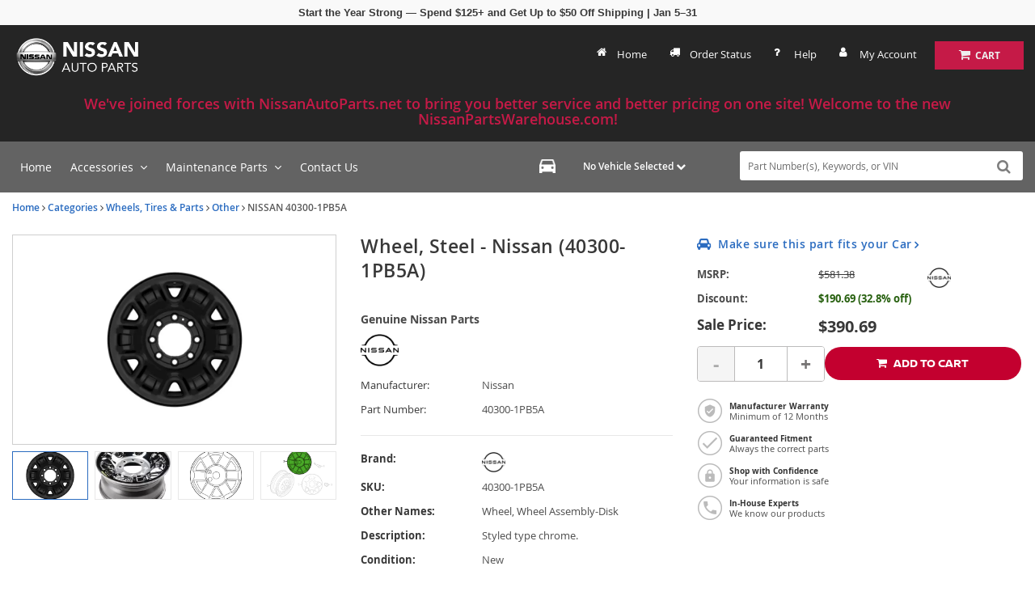

--- FILE ---
content_type: text/javascript
request_url: https://cdn-resources.revolutionparts.io/webstore/v0.365.2/bs-dropdown.js
body_size: 2054
content:
(self.rpWebpackJsonp=self.rpWebpackJsonp||[]).push([[7232],{"./node_modules/bootstrap/js/dist/dropdown.js":(e,t,n)=>{var r=n("./node_modules/exports-loader/index.js?Util!./node_modules/bootstrap/js/dist/util.js"),o=n("./node_modules/jquery/dist/jquery.js"),i=function(){function e(e,t){for(var n=0;n<t.length;n++){var r=t[n];r.enumerable=r.enumerable||!1,r.configurable=!0,"value"in r&&(r.writable=!0),Object.defineProperty(e,r.key,r)}}return function(t,n,r){return n&&e(t.prototype,n),r&&e(t,r),t}}();!function(e){var t="dropdown",n="bs.dropdown",o="."+n,a=".data-api",s=e.fn[t],d={HIDE:"hide"+o,HIDDEN:"hidden"+o,SHOW:"show"+o,SHOWN:"shown"+o,CLICK:"click"+o,CLICK_DATA_API:"click"+o+a,KEYDOWN_DATA_API:"keydown"+o+a},l="dropdown-backdrop",u="disabled",c="open",f=".dropdown-backdrop",h='[data-toggle="dropdown"]',p=".dropdown form",g='[role="menu"]',m='[role="listbox"]',v=".navbar-nav",_='[role="menu"] li:not(.disabled) a, [role="listbox"] li:not(.disabled) a',E=function(){function t(e){!function(e,t){if(!(e instanceof t))throw new TypeError("Cannot call a class as a function")}(this,t),this._element=e,this._addEventListeners()}return t.prototype.toggle=function(){if(this.disabled||e(this).hasClass(u))return!1;var n=t._getParentFromElement(this),r=e(n).hasClass(c);if(t._clearMenus(),r)return!1;if("ontouchstart"in document.documentElement&&!e(n).closest(v).length){var o=document.createElement("div");o.className=l,e(o).insertBefore(this),e(o).on("click",t._clearMenus)}var i={relatedTarget:this},a=e.Event(d.SHOW,i);return e(n).trigger(a),a.isDefaultPrevented()||(this.focus(),this.setAttribute("aria-expanded","true"),e(n).toggleClass(c),e(n).trigger(e.Event(d.SHOWN,i))),!1},t.prototype.dispose=function(){e.removeData(this._element,n),e(this._element).off(o),this._element=null},t.prototype._addEventListeners=function(){e(this._element).on(d.CLICK,this.toggle)},t._jQueryInterface=function(r){return this.each((function(){var o=e(this).data(n);if(o||e(this).data(n,o=new t(this)),"string"==typeof r){if(void 0===o[r])throw new Error('No method named "'+r+'"');o[r].call(this)}}))},t._clearMenus=function(n){if(!n||3!==n.which){var r=e(f)[0];r&&r.parentNode.removeChild(r);for(var o=e.makeArray(e(h)),i=0;i<o.length;i++){var a=t._getParentFromElement(o[i]),s={relatedTarget:o[i]};if(e(a).hasClass(c)&&!(n&&"click"===n.type&&/input|textarea/i.test(n.target.tagName)&&e.contains(a,n.target))){var l=e.Event(d.HIDE,s);e(a).trigger(l),l.isDefaultPrevented()||(o[i].setAttribute("aria-expanded","false"),e(a).removeClass(c).trigger(e.Event(d.HIDDEN,s)))}}}},t._getParentFromElement=function(t){var n=void 0,o=r.getSelectorFromElement(t);return o&&(n=e(o)[0]),n||t.parentNode},t._dataApiKeydownHandler=function(n){if(/(38|40|27|32)/.test(n.which)&&!/input|textarea/i.test(n.target.tagName)&&(n.preventDefault(),n.stopPropagation(),!this.disabled&&!e(this).hasClass(u))){var r=t._getParentFromElement(this),o=e(r).hasClass(c);if(!o&&27!==n.which||o&&27===n.which){if(27===n.which){var i=e(r).find(h)[0];e(i).trigger("focus")}e(this).trigger("click")}else{var a=e.makeArray(e(_));if((a=a.filter((function(e){return e.offsetWidth||e.offsetHeight}))).length){var s=a.indexOf(n.target);38===n.which&&s>0&&s--,40===n.which&&s<a.length-1&&s++,s<0&&(s=0),a[s].focus()}}}},i(t,null,[{key:"VERSION",get:function(){return"4.0.0-alpha.5"}}]),t}();e(document).on(d.KEYDOWN_DATA_API,h,E._dataApiKeydownHandler).on(d.KEYDOWN_DATA_API,g,E._dataApiKeydownHandler).on(d.KEYDOWN_DATA_API,m,E._dataApiKeydownHandler).on(d.CLICK_DATA_API,E._clearMenus).on(d.CLICK_DATA_API,h,E.prototype.toggle).on(d.CLICK_DATA_API,p,(function(e){e.stopPropagation()})),e.fn[t]=E._jQueryInterface,e.fn[t].Constructor=E,e.fn[t].noConflict=function(){return e.fn[t]=s,E._jQueryInterface}}(o)},"./node_modules/exports-loader/index.js?Util!./node_modules/bootstrap/js/dist/util.js":(e,t,n)=>{var r=function(e){var t=!1,n={WebkitTransition:"webkitTransitionEnd",MozTransition:"transitionend",OTransition:"oTransitionEnd otransitionend",transition:"transitionend"};function r(e){return{}.toString.call(e).match(/\s([a-zA-Z]+)/)[1].toLowerCase()}function o(t){var n=this,r=!1;return e(this).one(i.TRANSITION_END,(function(){r=!0})),setTimeout((function(){r||i.triggerTransitionEnd(n)}),t),this}var i={TRANSITION_END:"bsTransitionEnd",getUID:function(e){do{e+=~~(1e6*Math.random())}while(document.getElementById(e));return e},getSelectorFromElement:function(e){var t=e.getAttribute("data-target");return t||(t=e.getAttribute("href")||"",t=/^#[a-z]/i.test(t)?t:null),t},reflow:function(e){new Function("bs","return bs")(e.offsetHeight)},triggerTransitionEnd:function(n){e(n).trigger(t.end)},supportsTransitionEnd:function(){return Boolean(t)},typeCheckConfig:function(e,t,n){for(var o in n)if(n.hasOwnProperty(o)){var i=n[o],a=t[o],s=void 0;if(s=a&&((d=a)[0]||d).nodeType?"element":r(a),!new RegExp(i).test(s))throw new Error(e.toUpperCase()+': Option "'+o+'" provided type "'+s+'" but expected type "'+i+'".')}var d}};return t=function(){if(window.QUnit)return!1;var e=document.createElement("bootstrap");for(var t in n)if(void 0!==e.style[t])return{end:n[t]};return!1}(),e.fn.emulateTransitionEnd=o,i.supportsTransitionEnd()&&(e.event.special[i.TRANSITION_END]={bindType:t.end,delegateType:t.end,handle:function(t){if(e(t.target).is(this))return t.handleObj.handler.apply(this,arguments)}}),i}(n("./node_modules/jquery/dist/jquery.js"));e.exports=r}}]);
//# sourceMappingURL=bs-dropdown.js.map